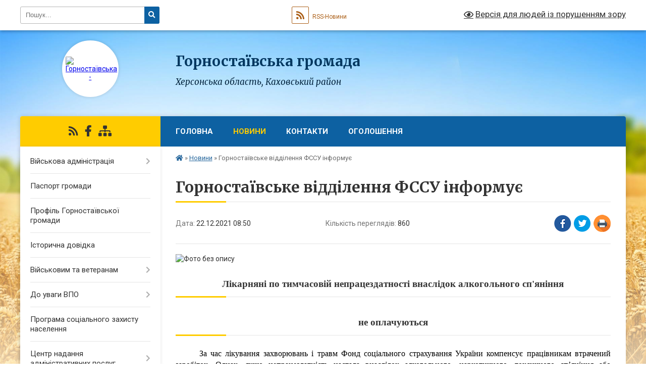

--- FILE ---
content_type: text/html; charset=UTF-8
request_url: https://gornostaivska-gromada.gov.ua/news/1640155887/
body_size: 14005
content:
<!DOCTYPE html>
<html lang="uk">
<head>
	<!--[if IE]><meta http-equiv="X-UA-Compatible" content="IE=edge"><![endif]-->
	<meta charset="utf-8">
	<meta name="viewport" content="width=device-width, initial-scale=1">
	<!--[if IE]><script>
		document.createElement('header');
		document.createElement('nav');
		document.createElement('main');
		document.createElement('section');
		document.createElement('article');
		document.createElement('aside');
		document.createElement('footer');
		document.createElement('figure');
		document.createElement('figcaption');
	</script><![endif]-->
	<title>Горностаївське відділення ФССУ інформує | Горностаївська громада</title>
	<meta name="description" content=". . Лікарняні по тимчасовій непрацездатності внаслідок алкогольного сп&amp;#39;яніння . . не оплачуються. . За час лікування захворювань і травм Фонд соціального страхування України компенсує працівникам втрачений заробіток. Однак, якщо непраце">
	<meta name="keywords" content="Горностаївське, відділення, ФССУ, інформує, |, Горностаївська, громада">

	
		<meta property="og:image" content="https://rada.info/upload/users_files/04400788/5394bed996fd6134c97741556e5b6823.jpg">
	<meta property="og:image:width" content="750">
	<meta property="og:image:height" content="410">
			<meta property="og:title" content="Горностаївське відділення ФССУ інформує">
				<meta property="og:type" content="article">
	<meta property="og:url" content="https://gornostaivska-gromada.gov.ua/news/1640155887/">
		
		<link rel="apple-touch-icon" sizes="57x57" href="https://gromada.org.ua/apple-icon-57x57.png">
	<link rel="apple-touch-icon" sizes="60x60" href="https://gromada.org.ua/apple-icon-60x60.png">
	<link rel="apple-touch-icon" sizes="72x72" href="https://gromada.org.ua/apple-icon-72x72.png">
	<link rel="apple-touch-icon" sizes="76x76" href="https://gromada.org.ua/apple-icon-76x76.png">
	<link rel="apple-touch-icon" sizes="114x114" href="https://gromada.org.ua/apple-icon-114x114.png">
	<link rel="apple-touch-icon" sizes="120x120" href="https://gromada.org.ua/apple-icon-120x120.png">
	<link rel="apple-touch-icon" sizes="144x144" href="https://gromada.org.ua/apple-icon-144x144.png">
	<link rel="apple-touch-icon" sizes="152x152" href="https://gromada.org.ua/apple-icon-152x152.png">
	<link rel="apple-touch-icon" sizes="180x180" href="https://gromada.org.ua/apple-icon-180x180.png">
	<link rel="icon" type="image/png" sizes="192x192"  href="https://gromada.org.ua/android-icon-192x192.png">
	<link rel="icon" type="image/png" sizes="32x32" href="https://gromada.org.ua/favicon-32x32.png">
	<link rel="icon" type="image/png" sizes="96x96" href="https://gromada.org.ua/favicon-96x96.png">
	<link rel="icon" type="image/png" sizes="16x16" href="https://gromada.org.ua/favicon-16x16.png">
	<link rel="manifest" href="https://gromada.org.ua/manifest.json">
	<meta name="msapplication-TileColor" content="#ffffff">
	<meta name="msapplication-TileImage" content="https://gromada.org.ua/ms-icon-144x144.png">
	<meta name="theme-color" content="#ffffff">
	
	
		<meta name="robots" content="">
	
	<link rel="preconnect" href="https://fonts.googleapis.com">
	<link rel="preconnect" href="https://fonts.gstatic.com" crossorigin>
	<link href="https://fonts.googleapis.com/css?family=Merriweather:400i,700|Roboto:400,400i,700,700i&amp;subset=cyrillic-ext" rel="stylesheet">

    <link rel="preload" href="https://cdnjs.cloudflare.com/ajax/libs/font-awesome/5.9.0/css/all.min.css" as="style">
	<link rel="stylesheet" href="https://cdnjs.cloudflare.com/ajax/libs/font-awesome/5.9.0/css/all.min.css" integrity="sha512-q3eWabyZPc1XTCmF+8/LuE1ozpg5xxn7iO89yfSOd5/oKvyqLngoNGsx8jq92Y8eXJ/IRxQbEC+FGSYxtk2oiw==" crossorigin="anonymous" referrerpolicy="no-referrer" />
	
    <link rel="preload" href="//gromada.org.ua/themes/nature/css/styles_vip.css?v=3.31" as="style">
	<link rel="stylesheet" href="//gromada.org.ua/themes/nature/css/styles_vip.css?v=3.31">
	<link rel="stylesheet" href="//gromada.org.ua/themes/nature/css/9915/theme_vip.css?v=1768794755">
	
		<!--[if lt IE 9]>
	<script src="https://oss.maxcdn.com/html5shiv/3.7.2/html5shiv.min.js"></script>
	<script src="https://oss.maxcdn.com/respond/1.4.2/respond.min.js"></script>
	<![endif]-->
	<!--[if gte IE 9]>
	<style type="text/css">
		.gradient { filter: none; }
	</style>
	<![endif]-->

</head>
<body class="">

	<a href="#top_menu" class="skip-link link" aria-label="Перейти до головного меню (Alt+1)" accesskey="1">Перейти до головного меню (Alt+1)</a>
	<a href="#left_menu" class="skip-link link" aria-label="Перейти до бічного меню (Alt+2)" accesskey="2">Перейти до бічного меню (Alt+2)</a>
    <a href="#main_content" class="skip-link link" aria-label="Перейти до головного вмісту (Alt+3)" accesskey="3">Перейти до текстового вмісту (Alt+3)</a>



		<div id="all_screen">

						<section class="search_menu">
				<div class="wrap">
					<div class="row">
						<div class="grid-25 fl">
							<form action="https://gornostaivska-gromada.gov.ua/search/" class="search">
								<input type="text" name="q" value="" placeholder="Пошук..." aria-label="Введіть пошукову фразу" required>
								<button type="submit" name="search" value="y" aria-label="Натисніть для здійснення пошуку"><i class="fa fa-search"></i></button>
							</form>
							<a id="alt_version_eye" href="#" title="Версія для людей із порушенням зору" onclick="return set_special('c522dec4b5900a8e26393fea1b01a8e3d36a1fcb');"><i class="far fa-eye"></i></a>
						</div>
						<div class="grid-75">
							<div class="row">
								<div class="grid-25" style="padding-top: 13px;">
									<div id="google_translate_element"></div>
								</div>
								<div class="grid-25" style="padding-top: 13px;">
									<a href="https://gromada.org.ua/rss/9915/" class="rss" title="RSS-стрічка"><span><i class="fa fa-rss"></i></span> RSS-Новини</a>
								</div>
								<div class="grid-50 alt_version_block">

									<div class="alt_version">
										<a href="#" class="set_special_version" onclick="return set_special('c522dec4b5900a8e26393fea1b01a8e3d36a1fcb');"><i class="far fa-eye"></i> Версія для людей із порушенням зору</a>
									</div>

								</div>
								<div class="clearfix"></div>
							</div>
						</div>
						<div class="clearfix"></div>
					</div>
				</div>
			</section>
			
			<header>
				<div class="wrap">
					<div class="row">

						<div class="grid-25 logo fl">
							<a href="https://gornostaivska-gromada.gov.ua/" id="logo" class="form_2">
								<img src="https://rada.info/upload/users_files/04400788/gerb/1_iCozE_iC_3.png" alt="Горностаївська - ">
							</a>
						</div>
						<div class="grid-75 title fr">
							<div class="slogan_1">Горностаївська громада</div>
							<div class="slogan_2">Херсонська область, Каховський район</div>
						</div>
						<div class="clearfix"></div>

					</div>
				</div>
			</header>

			<div class="wrap">
				<section class="middle_block">

					<div class="row">
						<div class="grid-75 fr">
							<nav class="main_menu" id="top_menu">
								<ul>
																		<li class="">
										<a href="https://gornostaivska-gromada.gov.ua/main/">Головна</a>
																													</li>
																		<li class="active">
										<a href="https://gornostaivska-gromada.gov.ua/news/">Новини</a>
																													</li>
																		<li class="">
										<a href="https://gornostaivska-gromada.gov.ua/feedback/">Контакти</a>
																													</li>
																		<li class="">
										<a href="https://gornostaivska-gromada.gov.ua/more_news/">Оголошення</a>
																													</li>
																										</ul>

								<button class="menu-button" id="open-button" tabindex="-1"><i class="fas fa-bars"></i> Меню сайту</button>

							</nav>
							<div class="clearfix"></div>

														<section class="bread_crumbs">
								<div xmlns:v="http://rdf.data-vocabulary.org/#"><a href="https://gornostaivska-gromada.gov.ua/" title="Головна сторінка"><i class="fas fa-home"></i></a> &raquo; <a href="https://gornostaivska-gromada.gov.ua/news/" aria-current="page">Новини</a>  &raquo; <span>Горностаївське відділення ФССУ інформує</span></div>
							</section>
							
							<main id="main_content">

																											<h1>Горностаївське відділення ФССУ інформує</h1>


<div class="row">
	<div class="grid-30 one_news_date">
		Дата: <span>22.12.2021 08:50</span>
	</div>
	<div class="grid-30 one_news_count">
		Кількість переглядів: <span>860</span>
	</div>
		<div class="grid-30 one_news_socials">
		<button class="social_share" data-type="fb" aria-label="Поширити у Фейсбук"><img src="//gromada.org.ua/themes/nature/img/share/fb.png" alt="Іконака Фейсбук"></button>
		<button class="social_share" data-type="tw" aria-label="Поширити у Твітер"><img src="//gromada.org.ua/themes/nature/img/share/tw.png" alt="Іконка Твітер"></button>
		<button class="print_btn" onclick="window.print();" aria-label="Надрукувати"><img src="//gromada.org.ua/themes/nature/img/share/print.png" alt="Іконка принтеру"></button>
	</div>
		<div class="clearfix"></div>
</div>

<hr>

<p><img alt="Фото без опису"  alt="" src="https://rada.info/upload/users_files/04400788/5394bed996fd6134c97741556e5b6823.jpg" style="width: 750px; height: 410px;" /></p>

<h1 align="center" style="text-align:center"><span style="font-size:24pt"><span style="font-family:&quot;Times New Roman&quot;"><span lang="UK" style="font-size:14.0pt">Лікарняні по тимчасовій непрацездатності внаслідок алкогольного сп&#39;яніння </span></span></span></h1>

<h1 align="center" style="text-align:center"><span style="font-size:24pt"><span style="font-family:&quot;Times New Roman&quot;"><span lang="UK" style="font-size:14.0pt">не оплачуються</span></span></span></h1>

<p style="margin-top:8px; text-align:justify; text-indent:35.45pt"><span style="font-size:12pt"><span style="font-family:&quot;Times New Roman&quot;"><span lang="UK" style="color:black">За час лікування захворювань і травм Фонд соціального страхування України компенсує працівникам втрачений заробіток. Однак, якщо непрацездатність настала внаслідок алкогольного, наркотичного, токсичного сп&rsquo;яніння або пов&rsquo;язаних з ним дій, допомога за таким лікарняним не надається.</span></span></span></p>

<p style="margin-top:8px; text-align:justify; text-indent:35.45pt"><span style="font-size:12pt"><span style="font-family:&quot;Times New Roman&quot;"><span lang="UK" style="color:black">Підставою для відмови в наданні допомоги по тимчасовій непрацездатності є відмітка про виявлене сп&rsquo;яніння &ndash; вона передбачена як в паперовому, так і електронному лікарняному. Її зробить лікуючий лікар після проведення необхідних досліджень (якщо для них будуть підстави) &ndash; за результатами буде визначено наявність в організмі пацієнта алкоголю (наркотичних засобів чи токсичних або отруйних речовин) та ступінь сп&rsquo;яніння.</span></span></span></p>

<p style="margin-top:8px; text-align:justify; text-indent:35.45pt"><span style="font-size:12pt"><span style="font-family:&quot;Times New Roman&quot;"><span lang="UK" style="color:black">Відмітка про сп&rsquo;яніння в е-лікарняному означає не лише факт виявлення алкоголю чи інших речовин в організмі людини, але й свідчить, що лікар встановив причинно-наслідковий зв&rsquo;язок між сп&rsquo;янінням і отриманими травмами (захворюванням). Остаточне рішення про призначення або відмову в призначенні допомоги приймає комісія із соціального страхування підприємства.</span></span></span></p>

<p style="margin-top:8px; text-align:justify; text-indent:35.45pt"><span style="font-size:12pt"><span style="font-family:&quot;Times New Roman&quot;"><span lang="UK" style="color:black">Однак, оскільки електронний лікарняний створюється у перший день непрацездатності, на момент його формування ще можуть бути неготові результати відповідних досліджень. Тоді відмітка про сп&rsquo;яніння часто вказується лише в другому е-лікарняному, а первинний її не містить. </span></span></span></p>

<p style="margin-top:8px; text-align:justify; text-indent:35.45pt"><span style="font-size:12pt"><span style="font-family:&quot;Times New Roman&quot;"><span lang="UK" style="color:black">У такому разі необхідно орієнтуватись на номер страхового випадку &ndash; оплаті не підлягають усі лікарняні, видані в межах одного страхового випадку, навіть якщо відмітка про сп&rsquo;яніння наявна лише в одному з них.</span></span></span></p>

<p style="margin-top:8px; text-align:justify; text-indent:35.45pt"><span style="font-size:12pt"><span style="font-family:&quot;Times New Roman&quot;"><span lang="UK" style="color:black">Номеру страхового випадку відповідають перші цифри загального номеру е-лікарняного до знаку дефісу. Докладніше про номер електронного лікарняного і його складові за </span><span lang="UK" style="color:blue"><a href="http://www.fssu.gov.ua/fse/control/main/uk/publish/article/978473" style="color:blue; text-decoration:underline">посиланням</a></span><span lang="UK" style="color:black">.</span></span></span></p>

<p style="margin-top:8px; text-align:justify; text-indent:35.45pt"><span style="font-size:12pt"><span style="font-family:&quot;Times New Roman&quot;"><span lang="UK" style="color:black">Е-лікарняні стають готовими до сплати на восьмий день після дати свого закриття, тож навіть якщо позначка щодо сп&rsquo;яніння з&rsquo;явиться лише в другому лікарняному, комісія зможе призначити допомогу за первинним листком із врахуванням цієї інформації. Водночас, розробники вже працюють над застосуванням позначки про сп&rsquo;яніння до всіх е-лікарняних у межах одного страхового випадку.</span></span></span></p>

<p style="text-align:justify"><span style="font-size:12pt"><span style="font-family:&quot;Times New Roman&quot;"><span lang="UK" style="color:black">Зверніть увагу, сп&rsquo;яніння є частою причиною травм і набутих захворювань. А серед працівників, які в стані сп&rsquo;яніння приступають до роботи, спостерігається високий рівень смертельного травматизму. Навіть невисокий вміст алкоголю у крові, який не має явних зовнішніх ознак, викликає зменшення швидкості рухових реакцій, знижує працездатність і уважність, прискорює стомлюваність.</span></span></span></p>
<div class="clearfix"></div>

<hr>



<p><a href="https://gornostaivska-gromada.gov.ua/news/" class="btn btn-grey">&laquo; повернутися</a></p>																	
							</main>
						</div>
						<div class="grid-25 fl">

							<div class="project_name">
								<a href="https://gromada.org.ua/rss/9915/" rel="nofollow" target="_blank" title="RSS-стрічка новин сайту"><i class="fas fa-rss"></i></a>
																																<a href="https://www.facebook.com/profile.php?id=100025534940881" rel="nofollow" target="_blank" title="Приєднуйтесь до нас у Facebook"><i class="fab fa-facebook-f"></i></a>																								<a href="https://gornostaivska-gromada.gov.ua/sitemap/" title="Мапа сайту"><i class="fas fa-sitemap"></i></a>
							</div>
							<aside class="left_sidebar">
				
								
																<nav class="sidebar_menu" id="left_menu">
									<ul>
																				<li class=" has-sub">
											<a href="https://gornostaivska-gromada.gov.ua/vijskova-administraciya-10-36-55-06-01-2025/">Військова адміністрація</a>
																						<button onclick="return show_next_level(this);" aria-label="Показати підменю"></button>
																																	<i class="fa fa-chevron-right"></i>
											<ul>
																								<li class="">
													<a href="https://gornostaivska-gromada.gov.ua/struktura-10-37-44-06-01-2025/">Структура</a>
																																						</li>
																								<li class="">
													<a href="https://gornostaivska-gromada.gov.ua/grafik-roboti-10-38-14-06-01-2025/">Графік роботи</a>
																																						</li>
																								<li class="">
													<a href="https://gornostaivska-gromada.gov.ua/kontakti-10-42-18-06-01-2025/">Контакти</a>
																																						</li>
																								<li class="">
													<a href="https://gornostaivska-gromada.gov.ua/grafik-prijomu-10-33-32-08-01-2025/">Графік прийому</a>
																																						</li>
																								<li class=" has-sub">
													<a href="https://gornostaivska-gromada.gov.ua/oficijni-dokumenti-20-27-40-23-02-2025/">Офіційні документи</a>
																										<button onclick="return show_next_level(this);" aria-label="Показати підменю"></button>
																																							<i class="fa fa-chevron-right"></i>
													<ul>
																												<li><a href="https://gornostaivska-gromada.gov.ua/nakazi-10-05-04-28-02-2025/">Накази</a></li>
																												<li><a href="https://gornostaivska-gromada.gov.ua/rozporyadzhennya-10-05-23-28-02-2025/">Розпорядження</a></li>
																																									</ul>
																									</li>
																																			</ul>
																					</li>
																				<li class="">
											<a href="https://gornostaivska-gromada.gov.ua/pasport-gromadi-11-57-11-21-06-2017/">Паспорт громади</a>
																																</li>
																				<li class="">
											<a href="https://gornostaivska-gromada.gov.ua/profil-gornostaivskoi-gromadi-21-15-37-09-06-2025/">Профіль Горностаївської громади</a>
																																</li>
																				<li class="">
											<a href="https://gornostaivska-gromada.gov.ua/istorichna-dovidka-12-00-41-21-06-2017/">Історична довідка</a>
																																</li>
																				<li class=" has-sub">
											<a href="https://gornostaivska-gromada.gov.ua/veteranam-12-03-31-31-10-2024/">Військовим та ветеранам</a>
																						<button onclick="return show_next_level(this);" aria-label="Показати підменю"></button>
																																	<i class="fa fa-chevron-right"></i>
											<ul>
																								<li class="">
													<a href="https://gornostaivska-gromada.gov.ua/kontakti-dlya-veteraniv-vijni-ta-chleniv-rodin-zagiblih-zahisnikiv-ta-zahisnic-hersonska-oblast-12-05-04-31-10-2024/">Контакти для ветеранів війни та членів родин загиблих захисників та захисниць. Херсонська область</a>
																																						</li>
																								<li class="">
													<a href="https://gornostaivska-gromada.gov.ua/dopomoga-vijskovim-ta-chlenam-ih-rodin-10-38-07-01-11-2024/">Допомога військовим та членам їх родин</a>
																																						</li>
																																			</ul>
																					</li>
																				<li class=" has-sub">
											<a href="https://gornostaivska-gromada.gov.ua/do-uvagi-vpo-12-08-05-14-11-2024/">До уваги ВПО</a>
																						<button onclick="return show_next_level(this);" aria-label="Показати підменю"></button>
																																	<i class="fa fa-chevron-right"></i>
											<ul>
																								<li class="">
													<a href="https://gornostaivska-gromada.gov.ua/zarahuvannya-ditini-vpo-do-zakladu-zagalnoi-serednoi-osviti-16-03-07-30-04-2025/">Зарахування дитини ВПО до закладу загальної середньої освіти</a>
																																						</li>
																								<li class="">
													<a href="https://gornostaivska-gromada.gov.ua/zarahuvannya-ditini-vpo-do-zakladu-doshkilnoi-osviti-16-03-43-30-04-2025/">Зарахування дитини ВПО до закладу дошкільної освіти</a>
																																						</li>
																								<li class="">
													<a href="https://gornostaivska-gromada.gov.ua/komisiya-z-rozglyadu-pitan-schodo-nadannya-dopomogi-dlya-virishennya-zhitlovogo-pitannya-okremim-kategoriyam-vpo-scho-prozhivali-na-tot-12-55-04-03-11-2025/">Комісія з розгляду питань щодо надання допомоги для вирішення житлового питання окремим категоріям ВПО, що проживали на ТОТ</a>
																																						</li>
																																			</ul>
																					</li>
																				<li class="">
											<a href="https://gornostaivska-gromada.gov.ua/programa-socialnogo-zahistu-naselennya-22-06-02-31-03-2025/">Програма соціального захисту населення</a>
																																</li>
																				<li class=" has-sub">
											<a href="https://gornostaivska-gromada.gov.ua/centr-nadannya-administrativnih-poslug-14-00-43-09-02-2021/">Центр надання адміністративних послуг</a>
																						<button onclick="return show_next_level(this);" aria-label="Показати підменю"></button>
																																	<i class="fa fa-chevron-right"></i>
											<ul>
																								<li class="">
													<a href="https://gornostaivska-gromada.gov.ua/administrativni-kartki-21-45-20-18-12-2025/">Інформаційні картки</a>
																																						</li>
																																			</ul>
																					</li>
																				<li class=" has-sub">
											<a href="https://gornostaivska-gromada.gov.ua/gumanitarnij-hab-dlya-vpo-u-misti-dnipro-09-20-32-31-10-2024/">Координаційні центри допомоги ВПО з Херсонщини "Вільні разом"</a>
																						<button onclick="return show_next_level(this);" aria-label="Показати підменю"></button>
																																	<i class="fa fa-chevron-right"></i>
											<ul>
																								<li class="">
													<a href="https://gornostaivska-gromada.gov.ua/gumanitarnij-hab-dlya-vpo-u-misti-dnipro-09-36-21-31-10-2024/">Координаційний центр у місті Дніпро</a>
																																						</li>
																								<li class="">
													<a href="https://gornostaivska-gromada.gov.ua/gumanitarnij-hab-dlya-vpo-u-misti-kiiv-09-37-02-31-10-2024/">Координаційний центр у місті Київ</a>
																																						</li>
																								<li class="">
													<a href="https://gornostaivska-gromada.gov.ua/gumanitarnij-hab-dlya-vpo-u-misti-krivij-rig-09-37-36-31-10-2024/">Координаційний центр у місті Кривий Ріг</a>
																																						</li>
																								<li class="">
													<a href="https://gornostaivska-gromada.gov.ua/gumanitarnij-hab-dlya-vpo-u-misti-kropivnickij-09-37-54-31-10-2024/">Координаційний центр у місті Кропивницький</a>
																																						</li>
																								<li class="">
													<a href="https://gornostaivska-gromada.gov.ua/gumanitarnij-hab-dlya-vpo-u-misti-mikolaiv-09-38-08-31-10-2024/">Координаційний центр у місті Миколаїв</a>
																																						</li>
																								<li class="">
													<a href="https://gornostaivska-gromada.gov.ua/gumanitarnij-hab-dlya-vpo-u-misti-ivano-frankivsk-11-23-18-21-11-2024/">Координаційний центр у місті Івано - Франківськ</a>
																																						</li>
																								<li class="">
													<a href="https://gornostaivska-gromada.gov.ua/gumanitarnij-hab-dlya-vpo-u-misti-odesa-09-51-53-27-01-2025/">Координаційний центр у місті Одеса</a>
																																						</li>
																								<li class="">
													<a href="https://gornostaivska-gromada.gov.ua/koordinacijnij-centr-u-misti-vinnicya-20-52-08-08-12-2025/">Координаційний центр у місті Вінниця</a>
																																						</li>
																								<li class="">
													<a href="https://gornostaivska-gromada.gov.ua/koordinacijnij-centr-u-misti-hmelnickij-21-05-11-08-12-2025/">Координаційний центр у місті Хмельницький</a>
																																						</li>
																								<li class="">
													<a href="https://gornostaivska-gromada.gov.ua/koordinacijnij-centr-u-misti-lviv-21-09-24-08-12-2025/">Координаційний центр у місті Львів</a>
																																						</li>
																								<li class="">
													<a href="https://gornostaivska-gromada.gov.ua/koordinacijnij-centr-u-misti-cherkasi-21-13-06-08-12-2025/">Координаційний центр у місті Черкаси</a>
																																						</li>
																								<li class="">
													<a href="https://gornostaivska-gromada.gov.ua/koordinacijnij-centr-u-misti-zhitomir-21-59-07-11-01-2026/">Координаційний центр у місті Житомир</a>
																																						</li>
																								<li class="">
													<a href="https://gornostaivska-gromada.gov.ua/koordinacijnij-centr-u-misti-chernivci-21-59-45-11-01-2026/">Координаційний центр у місті Чернівці</a>
																																						</li>
																																			</ul>
																					</li>
																				<li class="">
											<a href="https://gornostaivska-gromada.gov.ua/cifrova-transformaciya-11-39-57-29-07-2025/">Цифрова трансформація</a>
																																</li>
																				<li class="">
											<a href="https://gornostaivska-gromada.gov.ua/kibezbezpeka-21-09-00-13-11-2025/">Кібезбезпека</a>
																																</li>
																				<li class=" has-sub">
											<a href="https://gornostaivska-gromada.gov.ua/zvernennya-gromadyan-1603700181/">Звернення громадян</a>
																						<button onclick="return show_next_level(this);" aria-label="Показати підменю"></button>
																																	<i class="fa fa-chevron-right"></i>
											<ul>
																								<li class="">
													<a href="https://gornostaivska-gromada.gov.ua/normativno-pravova-baza-20-46-58-05-12-2024/">Нормативно - правова база</a>
																																						</li>
																								<li class="">
													<a href="https://gornostaivska-gromada.gov.ua/kudi-podavati-zvernennya-20-47-21-05-12-2024/">Куди подавати звернення</a>
																																						</li>
																								<li class="">
													<a href="https://gornostaivska-gromada.gov.ua/forma-zvernennya-20-47-47-05-12-2024/">Форма звернення</a>
																																						</li>
																								<li class="">
													<a href="https://gornostaivska-gromada.gov.ua/dovidki-pro-robotu-zi-zvernennyami-20-48-31-05-12-2024/">Довідки про роботу зі зверненнями</a>
																																						</li>
																								<li class="">
													<a href="https://gornostaivska-gromada.gov.ua/garyachi-linii-20-53-34-05-12-2024/">Гарячі лінії</a>
																																						</li>
																								<li class="">
													<a href="https://gornostaivska-gromada.gov.ua/oblasnij-kontakt-centr-22-23-13-18-08-2025/">Обласний контакт центр</a>
																																						</li>
																																			</ul>
																					</li>
																				<li class=" has-sub">
											<a href="https://gornostaivska-gromada.gov.ua/bjudzhet-20-41-09-11-02-2025/">Бюджет територіальної громади</a>
																						<button onclick="return show_next_level(this);" aria-label="Показати підменю"></button>
																																	<i class="fa fa-chevron-right"></i>
											<ul>
																								<li class=" has-sub">
													<a href="https://gornostaivska-gromada.gov.ua/2025-20-44-09-11-02-2025/">2025</a>
																										<button onclick="return show_next_level(this);" aria-label="Показати підменю"></button>
																																							<i class="fa fa-chevron-right"></i>
													<ul>
																												<li><a href="https://gornostaivska-gromada.gov.ua/bjudzhet-na-2025-rik-20-45-16-11-02-2025/">Бюджет на 2025 рік</a></li>
																												<li><a href="https://gornostaivska-gromada.gov.ua/pasporti-bjudzhetnih-program-20-45-52-11-02-2025/">Паспорти бюджетних програм</a></li>
																												<li><a href="https://gornostaivska-gromada.gov.ua/zviti-z-vikonannya-bjudzhetu-2025-18-28-07-09-04-2025/">Звіти з виконання бюджету 2025</a></li>
																																									</ul>
																									</li>
																								<li class="">
													<a href="https://gornostaivska-gromada.gov.ua/zvit-z-vikonannya-bjudzhetu-2024-20-07-37-23-02-2025/">Звіт з виконання бюджету 2024</a>
																																						</li>
																								<li class=" has-sub">
													<a href="https://gornostaivska-gromada.gov.ua/2026-21-13-54-06-01-2026/">2026</a>
																										<button onclick="return show_next_level(this);" aria-label="Показати підменю"></button>
																																							<i class="fa fa-chevron-right"></i>
													<ul>
																												<li><a href="https://gornostaivska-gromada.gov.ua/bjudzhet-na-2026-21-14-28-06-01-2026/">Бюджет на 2026</a></li>
																												<li><a href="https://gornostaivska-gromada.gov.ua/pasporti-bjudzhetnih-program-2026-10-41-54-14-01-2026/">Паспорти бюджетних програм 2026</a></li>
																																									</ul>
																									</li>
																																			</ul>
																					</li>
																				<li class="">
											<a href="https://gornostaivska-gromada.gov.ua/mizhnarodnij-reestr-zbitkiv-12-24-34-13-10-2025/">Міжнародний Реєстр збитків</a>
																																</li>
																				<li class="">
											<a href="https://gornostaivska-gromada.gov.ua/bezbarernist-10-43-17-09-08-2025/">Безбар'єрність</a>
																																</li>
																				<li class="">
											<a href="https://gornostaivska-gromada.gov.ua/genderna-rivnist-10-47-29-30-04-2025/">Гендерна рівність</a>
																																</li>
																				<li class="">
											<a href="https://gornostaivska-gromada.gov.ua/reglament-15-25-47-15-12-2020/">Регламент</a>
																																</li>
																				<li class=" has-sub">
											<a href="https://gornostaivska-gromada.gov.ua/selischnij-golova-10-50-22-27-06-2017/">Селищний голова</a>
																						<button onclick="return show_next_level(this);" aria-label="Показати підменю"></button>
																																	<i class="fa fa-chevron-right"></i>
											<ul>
																								<li class="">
													<a href="https://gornostaivska-gromada.gov.ua/grafiki-osobistogo-ta-viiznogo-prijomiv-posadovimi-osobami-11-33-01-05-07-2017/">Графіки особистого та виїзного прийомів селищним головою та старостами сіл</a>
																																						</li>
																																			</ul>
																					</li>
																				<li class="">
											<a href="https://gornostaivska-gromada.gov.ua/pracivniki-gromadi-11-59-36-21-06-2017/">Керівництво громади, старости, керівники структурних підрозділів</a>
																																</li>
																				<li class=" has-sub">
											<a href="https://gornostaivska-gromada.gov.ua/regulyatorna-diyalnist-1544449692/">Регуляторна політика</a>
																						<button onclick="return show_next_level(this);" aria-label="Показати підменю"></button>
																																	<i class="fa fa-chevron-right"></i>
											<ul>
																								<li class="">
													<a href="https://gornostaivska-gromada.gov.ua/reestr-dijuchih-regulyatornih-aktiv-1559719814/">Реєстр діючих регуляторних актів</a>
																																						</li>
																								<li class="">
													<a href="https://gornostaivska-gromada.gov.ua/planuvannya-regulyatornoi-politiki-1558080635/">Планування регуляторної діяльності</a>
																																						</li>
																								<li class="">
													<a href="https://gornostaivska-gromada.gov.ua/vidstezhennya-rezultativnosti-1558080747/">Відстеження результативності</a>
																																						</li>
																								<li class="">
													<a href="https://gornostaivska-gromada.gov.ua/vidomosti-pro-zdijsnennya-regulyatornoi-diyalnosti-1558080788/">Відомості про здійснення регуляторної діяльності</a>
																																						</li>
																								<li class="">
													<a href="https://gornostaivska-gromada.gov.ua/proekti-regulyatornih-aktiv-11-50-15-25-11-2021/">Проекти регуляторних актів</a>
																																						</li>
																								<li class="">
													<a href="https://gornostaivska-gromada.gov.ua/informaciya-pro-vidpovidalnu-osobu-za-realizaciju-v-gromadi-derzhavnoi-regulyatornoi-politiki-14-01-28-25-11-2021/">Інформація про відповідальну особу за реалізацію в громаді державної регуляторної політики</a>
																																						</li>
																								<li class="">
													<a href="https://gornostaivska-gromada.gov.ua/povidomlennya-pro-opriljudnennya-proektiv-regulyatornih-aktiv-14-03-44-25-11-2021/">Повідомлення про оприлюднення проектів регуляторних актів</a>
																																						</li>
																								<li class="">
													<a href="https://gornostaivska-gromada.gov.ua/analiz-regulyatornogo-vplivu-proektiv-regulyatornih-aktiv-14-05-52-25-11-2021/">Аналіз регуляторного впливу проектів регуляторних актів</a>
																																						</li>
																								<li class="">
													<a href="https://gornostaivska-gromada.gov.ua/pasporta-ocinki-regulyatornih-aktiv-10-40-33-22-09-2021/">Паспорта оцінки регуляторних актів</a>
																																						</li>
																																			</ul>
																					</li>
																				<li class=" has-sub">
											<a href="https://gornostaivska-gromada.gov.ua/go-spilka-pidpriemciv-gornostaivskoi-otg-1551872981/">ГО «Спілка підприємців Горностаївської ОТГ»</a>
																						<button onclick="return show_next_level(this);" aria-label="Показати підменю"></button>
																																	<i class="fa fa-chevron-right"></i>
											<ul>
																								<li class="">
													<a href="https://gornostaivska-gromada.gov.ua/istoriya-stvorennya-meta-ta-zavdannya-zasnovniki-gromadskoi-organizacii-1551873243/">Історія створення, мета та завдання, засновники громадської організації</a>
																																						</li>
																								<li class="">
													<a href="https://gornostaivska-gromada.gov.ua/vidbulisya-chergovi-zbori-go-spilka-pidpriemciv-gornostaivskoi-ob’ednanoi-teritorialnoi-gromadi-1551873404/">Відбулися чергові збори ГО «Спілка підприємців Горностаївської об’єднаної територіальної громади»</a>
																																						</li>
																																			</ul>
																					</li>
																				<li class="">
											<a href="https://gornostaivska-gromada.gov.ua/dostup-do-publichnoi-informacii-1602758244/">Доступ до публічної інформації</a>
																																</li>
																				<li class="">
											<a href="https://gornostaivska-gromada.gov.ua/nabori-danih-1602758400/">Набори даних</a>
																																</li>
																				<li class=" has-sub">
											<a href="https://gornostaivska-gromada.gov.ua/vakansii-13-39-45-23-04-2021/">Вакансії</a>
																						<button onclick="return show_next_level(this);" aria-label="Показати підменю"></button>
																																	<i class="fa fa-chevron-right"></i>
											<ul>
																								<li class="">
													<a href="https://gornostaivska-gromada.gov.ua/komunalnij-zaklad-gornostaivska-mistecka-shkola-13-40-28-23-04-2021/">Комунальний заклад "Горностаївська мистецька школа"</a>
																																						</li>
																								<li class="">
													<a href="https://gornostaivska-gromada.gov.ua/centr-kulturi-ta-dozvillya-gornostaivskoi-selischnoi-radi-13-41-20-23-04-2021/">Центр культури та дозвілля Горностаївської селищної ради</a>
																																						</li>
																								<li class="">
													<a href="https://gornostaivska-gromada.gov.ua/gornostaivska-selischna-rada-hersonskoi-oblasti-11-24-35-10-06-2021/">Горностаївська селищна рада Херсонської області</a>
																																						</li>
																								<li class="">
													<a href="https://gornostaivska-gromada.gov.ua/zakladi-zagalnoi-serednoi-osviti-11-29-57-04-06-2021/">Заклади загальної середньої освіти</a>
																																						</li>
																								<li class="">
													<a href="https://gornostaivska-gromada.gov.ua/komunalne-nekomercijne-pidpriemstvo-gornostaivskij-centr-pervinnoi-medikosanitarnoi-dopomogi-11-16-16-18-02-2022/">Комунальне некомерційне підприємство "Горностаївський центр первинної медикосанітарної допомоги"</a>
																																						</li>
																																			</ul>
																					</li>
																				<li class="">
											<a href="https://gornostaivska-gromada.gov.ua/obgruntuvannya-tehnichnih-ta-yakisnih-harakteristik-predmeta-zakupivli-jogo-ochikuvanoi-vartosti-taabo-rozmiru-bjudzhetnogo-priznachennya-15-57-34-19-/">Обґрунтування технічних та якісних характеристик предмета закупівлі, його очікуваної вартості та/або розміру бюджетного призначення</a>
																																</li>
																													</ul>
								</nav>

																
																	<div class="petition_block">
	
	<div class="petition_title">Особистий кабінет користувача</div>

		<div class="alert alert-warning">
		Ви не авторизовані. Для того, щоб мати змогу створювати або підтримувати петиції<br>
		<a href="#auth_petition" class="open-popup add_petition btn btn-yellow btn-small btn-block" style="margin-top: 10px;"><i class="fa fa-user"></i> авторизуйтесь</a>
	</div>
		
			<div class="petition_title">Система петицій</div>
		
					<div class="none_petition">Немає петицій, за які можна голосувати</div>
						
		
	
</div>
								
								
																	<div class="appeals_block">

	
				
				<div class="alert alert-info">
			<a href="#auth_person" class="alert-link open-popup"><i class="fas fa-unlock-alt"></i> Кабінет посадової особи</a>
		</div>
			
	
</div>								
								
																<div id="banner_block">

									<p style="text-align:center">&nbsp;</p>

<p style="text-align:center"><img alt="ПРЕЗИДЕНТ УКРАЇНИ" src="https://gromada.info/upload/images/banner_prezident_262.png" style="height:63px; margin-bottom:2px; width:262px" /></p>

<p style="text-align: center;"><a rel="nofollow" href="https://www.rada.gov.ua/" target="_blank"><img alt="Верховна Рада України" src="https://rada.info/upload/users_files/04400788/40d94a6bf962a9a3279301257caf866d.png" style="width: 250px; height: 123px;" /></a><br />
&nbsp;</p>

<p style="text-align: center;"><a rel="nofollow" href="https://www.kmu.gov.ua/" target="_blank"><img alt="Кабінет Міністрів України" src="https://rada.info/upload/users_files/04400788/de18e312abe0df13ae26fe169fa52908.jpg" style="width: 250px; height: 110px;" /></a></p>

<p style="text-align: center;">&nbsp;</p>

<p style="text-align: center;"><a rel="nofollow" href="https://khoda.gov.ua/" target="_blank"><img alt="Херсонська обласна державна адміністрація" src="https://rada.info/upload/users_files/04400788/9c895b6ae083eae22ccc814108e18209.png" style="width: 250px; height: 125px;" /></a></p>

<p style="text-align: center;">&nbsp;</p>

<p style="text-align: center;"><a rel="nofollow" href="https://www.auc.org.ua/"><img alt="Асоціація міст України" src="https://rada.info/upload/users_files/04400788/33d25c7652780620c28a72b89ddd43f2.jpg" style="width: 250px; height: 144px;" /></a></p>

<p style="text-align: center;">&nbsp;</p>

<p style="text-align: center;"><a rel="nofollow" href="https://diia.gov.ua/" target="_blank"><img alt="Державні послуги онлайн" src="https://rada.info/upload/users_files/04400788/da2b247ec9a65abe008ec518bb2b5867.jpg" style="width: 250px; height: 141px;" /></a></p>

<p style="text-align: center;">&nbsp;</p>

<p style="text-align: center;"><a rel="nofollow" href="http://cnap.gornostaivska-gromada.toolkit.in.ua/" target="_blank"><img alt="ЦНАП Горностаївської громади" src="https://rada.info/upload/users_files/04400788/2e80edc8025bd30cbbc5c4dedc9e3bbc.png" style="width: 250px; height: 104px;" /></a></p>

<p style="text-align: center;">&nbsp;</p>

<p style="text-align:center"><a rel="nofollow" href="https://legalaid.gov.ua/" target="_blank"><img alt="Координаційний центр з надання правової допомоги" src="https://rada.info/upload/users_files/04400788/2e84ef0ba3ea20834062bc1dbf2b4155.jpg" style="height:180px; width:139px" /></a></p>

<p style="text-align: center;"><a rel="nofollow" href="https://www.facebook.com/profile.php?id=100025534940881" target="_blank"><img alt="Сторінка Горностаївської громади у соціальній мережі Facebook" src="https://rada.info/upload/users_files/04400788/966b4507bd25d24385848735948742f1.png" style="width: 250px; height: 61px;" /></a></p>

<p style="text-align: center;"><a rel="nofollow" href="https://aplus.mod.gov.ua/"><img alt="Фото без опису" src="https://rada.info/upload/users_files/04400788/bcbcb374069090a49d8b91352be2832a.png" style="width: 250px; height: 131px;" /></a></p>

<p style="text-align:center"><a rel="nofollow" href="https://bf.diia.gov.ua/"><img alt="Фото без опису"  src="https://rada.info/upload/users_files/04400788/73a2020d7bd750c8f21db19f342623db.png" style="width: 250px; height: 131px;" /></a></p>

<p>&nbsp;</p>
									<div class="clearfix"></div>

									<div id="SinoptikInformer" style="width:264px;" class="SinoptikInformer type1"><div class="siHeader"><div class="siLh"><div class="siMh"><a onmousedown="siClickCount();" class="siLogo" rel="nofollow" href="https://ua.sinoptik.ua/" target="_blank" title="Погода"> </a>Погода <span id="siHeader"></span></div></div></div><div class="siBody"><table><tbody><tr><td class="siCityV" style="width:100%;"><a onmousedown="siClickCount();" rel="nofollow" href="https://ua.sinoptik.ua/погода-горностаївка" title="Погода у Горностаївці" target="_blank"><div class="siCityName"><span>Горностаївка</span></a></div></tr><tr><td style="width:100%;"><div class="siCityV2"><a onmousedown="siClickCount();" rel="nofollow" href="https://ua.sinoptik.ua/погода-горностаївка" title="Погода у Горностаївці" target="_blank"><div id="siCont0" class="siBodyContent"><div class="siLeft"><div class="siTerm"></div><div class="siT" id="siT0"></div><div id="weatherIco0"></div></div><div class="siInf"><p>вологість: <span id="vl0"></span></p><p>тиск: <span id="dav0"></span></p><p>вітер: <span id="wind0"></span></p></div></div></a></div></td></tr></tbody></table><div class="siLinks">Погода на 10 днів від <a rel="nofollow" href="https://ua.sinoptik.ua/погода-горностаївка/10-днів" title="Погода на 10 днів" target="_blank" onmousedown="siClickCount();">sinoptik.ua</a></div></div><div class="siFooter"><div class="siLf"><div class="siMf"></div></div></div></div><script type="text/javascript" charset="UTF-8" src="//sinoptik.ua/informers_js.php?title=4&wind=3&cities=303005778&lang=ua"></script>
									<div class="clearfix"></div>

								</div>
								
							</aside>
						</div>
						<div class="clearfix"></div>
					</div>

					
				</section>

			</div>

			<section class="footer_block">
				<div class="mountains">
				<div class="wrap">
					<div class="other_projects">
						<a href="https://gromada.org.ua/" target="_blank" rel="nofollow"><img src="https://rada.info/upload/footer_banner/b_gromada_new.png" alt="Веб-сайти для громад України - GROMADA.ORG.UA"></a>
						<a href="https://rda.org.ua/" target="_blank" rel="nofollow"><img src="https://rada.info/upload/footer_banner/b_rda_new.png" alt="Веб-сайти для районних державних адміністрацій України - RDA.ORG.UA"></a>
						<a href="https://rayrada.org.ua/" target="_blank" rel="nofollow"><img src="https://rada.info/upload/footer_banner/b_rayrada_new.png" alt="Веб-сайти для районних рад України - RAYRADA.ORG.UA"></a>
						<a href="https://osv.org.ua/" target="_blank" rel="nofollow"><img src="https://rada.info/upload/footer_banner/b_osvita_new.png?v=1" alt="Веб-сайти для відділів освіти та освітніх закладів - OSV.ORG.UA"></a>
						<a href="https://gromada.online/" target="_blank" rel="nofollow"><img src="https://rada.info/upload/footer_banner/b_other_new.png" alt="Розробка офіційних сайтів державним організаціям"></a>
					</div>
					<div class="under_footer">
						Горностаївська громада - 2017-2026 &copy; Весь контент доступний за ліцензією <a href="https://creativecommons.org/licenses/by/4.0/deed.uk" target="_blank" rel="nofollow">Creative Commons Attribution 4.0 International License</a>, якщо не зазначено інше.
					</div>
				</div>
				</div>
			</section>

			<footer>
				<div class="wrap">
					<div class="row">
						<div class="grid-25 socials">
							<a href="https://gromada.org.ua/rss/9915/" rel="nofollow" target="_blank" title="RSS-стрічка"><i class="fas fa-rss"></i></a>
														<i class="fab fa-twitter"></i>							<i class="fab fa-instagram"></i>							<a href="https://www.facebook.com/profile.php?id=100025534940881" rel="nofollow" target="_blank" title="Ми у Фейсбук"><i class="fab fa-facebook-f"></i></a>							<i class="fab fa-youtube"></i>							<i class="fab fa-telegram"></i>						</div>
						<div class="grid-25 admin_auth_block">
														<a href="#auth_block" class="open-popup"><i class="fa fa-lock"></i> Вхід для <u>адміністратора</u></a>
													</div>
						<div class="grid-25">
							<div class="school_ban">
								<div class="row">
									<div class="grid-50" style="text-align: right;"><a href="https://gromada.org.ua/" target="_blank" rel="nofollow"><img src="//gromada.org.ua/gromada_orgua_88x31.png" alt="Gromada.org.ua - веб сайти діючих громад України"></a></div>
									<div class="grid-50 last"><a href="#get_gromada_ban" class="open-popup get_gromada_ban">Показати код для<br><u>вставки на сайт</u></a></div>
									<div class="clearfix"></div>
								</div>
							</div>
						</div>
						<div class="grid-25 developers">
							Розробка порталу: <br>
							<a href="https://vlada.ua/propozytsiyi/propozitsiya-gromadam/" target="_blank">&laquo;Vlada.ua&raquo;&trade;</a>
						</div>
						<div class="clearfix"></div>
					</div>
				</div>
			</footer>

		</div>




<script type="text/javascript" src="//gromada.org.ua/themes/nature/js/jquery-3.6.0.min.js"></script>
<script type="text/javascript" src="//gromada.org.ua/themes/nature/js/jquery-migrate-3.3.2.min.js"></script>
<script type="text/javascript" src="//gromada.org.ua/themes/nature/js/icheck.min.js"></script>
<script type="text/javascript" src="//gromada.org.ua/themes/nature/js/superfish.min.js?v=2"></script>



<script type="text/javascript" src="//gromada.org.ua/themes/nature/js/functions_unpack.js?v=2.34"></script>
<script type="text/javascript" src="//gromada.org.ua/themes/nature/js/hoverIntent.js"></script>
<script type="text/javascript" src="//gromada.org.ua/themes/nature/js/jquery.magnific-popup.min.js"></script>
<script type="text/javascript" src="//gromada.org.ua/themes/nature/js/jquery.mask.min.js"></script>


	

<script type="text/javascript" src="//translate.google.com/translate_a/element.js?cb=googleTranslateElementInit"></script>
<script type="text/javascript">
	function googleTranslateElementInit() {
		new google.translate.TranslateElement({
			pageLanguage: 'uk',
			includedLanguages: 'de,en,es,fr,pl,ro,bg,hu,da,lt',
			layout: google.translate.TranslateElement.InlineLayout.SIMPLE,
			gaTrack: true,
			gaId: 'UA-71656986-1'
		}, 'google_translate_element');
	}
</script>

<script>
  (function(i,s,o,g,r,a,m){i["GoogleAnalyticsObject"]=r;i[r]=i[r]||function(){
  (i[r].q=i[r].q||[]).push(arguments)},i[r].l=1*new Date();a=s.createElement(o),
  m=s.getElementsByTagName(o)[0];a.async=1;a.src=g;m.parentNode.insertBefore(a,m)
  })(window,document,"script","//www.google-analytics.com/analytics.js","ga");

  ga("create", "UA-71656986-1", "auto");
  ga("send", "pageview");

</script>

<script async
src="https://www.googletagmanager.com/gtag/js?id=UA-71656986-2"></script>
<script>
   window.dataLayer = window.dataLayer || [];
   function gtag(){dataLayer.push(arguments);}
   gtag("js", new Date());

   gtag("config", "UA-71656986-2");
</script>





<div style="display: none;">
								<div id="get_gromada_ban" class="dialog-popup s">
    <h4>Код для вставки на сайт</h4>
    <div class="form-group">
        <img src="//gromada.org.ua/gromada_orgua_88x31.png">
    </div>
    <div class="form-group">
        <textarea id="informer_area" class="form-control"><a href="https://gromada.org.ua/" target="_blank"><img src="https://gromada.org.ua/gromada_orgua_88x31.png" alt="Gromada.org.ua - веб сайти діючих громад України" /></a></textarea>
    </div>
</div>			<div id="auth_block" class="dialog-popup s">

    <h4>Вхід для адміністратора</h4>
    <form action="//gromada.org.ua/n/actions/" method="post">

		
        
        <div class="form-group">
            <label class="control-label" for="login">Логін: <span>*</span></label>
            <input type="text" class="form-control" name="login" id="login" value="" required>
        </div>
        <div class="form-group">
            <label class="control-label" for="password">Пароль: <span>*</span></label>
            <input type="password" class="form-control" name="password" id="password" value="" required>
        </div>
        <div class="form-group">
            <input type="hidden" name="object_id" value="9915">
			<input type="hidden" name="back_url" value="https://gornostaivska-gromada.gov.ua/news/1640155887/">
            <button type="submit" class="btn btn-yellow" name="pAction" value="login_as_admin_temp">Авторизуватись</button>
        </div>
		

    </form>

</div>


			
						
								<div id="email_voting" class="dialog-popup m">

    <h4>Онлайн-опитування: </h4>

    <form action="//gromada.org.ua/n/actions/" method="post" enctype="multipart/form-data">

        <div class="alert alert-warning">
            <strong>Увага!</strong> З метою уникнення фальсифікацій Ви маєте підтвердити свій голос через E-Mail
        </div>

		
        <div class="form-group">
            <label class="control-label" for="voting_email">E-Mail: <span>*</span></label>
            <input type="email" class="form-control" name="email" id="voting_email" value="" required>
        </div>

        <div class="form-group">
            <input type="hidden" name="answer_id" id="voting_anser_id" value="">
			<input type="hidden" name="back_url" value="https://gornostaivska-gromada.gov.ua/news/1640155887/">
			
            <input type="hidden" name="voting_id" value="">
            <button type="submit" name="pAction" value="get_voting" class="btn btn-yellow">Підтвердити голос</button>  <a href="#" class="btn btn-grey close-popup">Скасувати</a>
        </div>

    </form>

</div>


		<div id="result_voting" class="dialog-popup m">

    <h4>Результати опитування</h4>

    <h3 id="voting_title"></h3>

    <canvas id="voting_diagram"></canvas>
    <div id="voting_results"></div>

    <div class="form-group">
        <a href="#voting" class="open-popup btn btn-yellow"><i class="far fa-list-alt"></i> Всі опитування</a>
    </div>

</div>		
												<div id="voting_confirmed" class="dialog-popup s">

    <h4>Дякуємо!</h4>

    <div class="alert alert-success">Ваш голос було зараховано</div>

</div>


		
				<div id="add_appeal" class="dialog-popup m">

    <h4>Форма подання електронного звернення</h4>

	
    
    <form action="//gromada.org.ua/n/actions/" method="post" enctype="multipart/form-data">

        <div class="alert alert-info">
            <div class="row">
                <div class="grid-30">
                    <img src="" id="add_appeal_photo">
                </div>
                <div class="grid-70">
                    <div id="add_appeal_title"></div>
                    <div id="add_appeal_posada"></div>
                    <div id="add_appeal_details"></div>
                </div>
                <div class="clearfix"></div>
            </div>
        </div>

        <div class="row">
            <div class="grid-100">
                <div class="form-group">
                    <label for="add_appeal_name" class="control-label">Ваше прізвище, ім'я та по батькові: <span>*</span></label>
                    <input type="text" class="form-control" id="add_appeal_name" name="name" value="" required>
                </div>
            </div>
            <div class="grid-50">
                <div class="form-group">
                    <label for="add_appeal_email" class="control-label">Email: <span>*</span></label>
                    <input type="email" class="form-control" id="add_appeal_email" name="email" value="" required>
                </div>
            </div>
            <div class="grid-50">
                <div class="form-group">
                    <label for="add_appeal_phone" class="control-label">Контактний телефон:</label>
                    <input type="tel" class="form-control" id="add_appeal_phone" name="phone" value="">
                </div>
            </div>
            <div class="grid-100">
                <div class="form-group">
                    <label for="add_appeal_adress" class="control-label">Адреса проживання: <span>*</span></label>
                    <textarea class="form-control" id="add_appeal_adress" name="adress" required></textarea>
                </div>
            </div>
            <div class="clearfix"></div>
        </div>

        <hr>

        <div class="row">
            <div class="grid-100">
                <div class="form-group">
                    <label for="add_appeal_text" class="control-label">Текст звернення: <span>*</span></label>
                    <textarea rows="7" class="form-control" id="add_appeal_text" name="text" required></textarea>
                </div>
            </div>
            <div class="grid-100">
                <div class="form-group">
                    <label>
                        <input type="checkbox" name="public" value="y">
                        Публічне звернення (відображатиметься на сайті)
                    </label>
                </div>
            </div>
            <div class="grid-100">
                <div class="form-group">
                    <label>
                        <input type="checkbox" name="confirmed" value="y" required>
                        надаю згоду на обробку персональних даних
                    </label>
                </div>
            </div>
            <div class="clearfix"></div>
        </div>

        <div class="form-group">
            <input type="hidden" name="deputat_id" id="add_appeal_id" value="">
			<input type="hidden" name="back_url" value="https://gornostaivska-gromada.gov.ua/news/1640155887/">
			
            <button type="submit" name="pAction" value="add_appeal_from_vip" class="btn btn-yellow">Подати звернення</button>
        </div>

    </form>

</div>


		
										<div id="auth_person" class="dialog-popup s">

    <h4>Авторизація в системі електронних звернень</h4>
    <form action="//gromada.org.ua/n/actions/" method="post">
		
		
        
        <div class="form-group">
            <label class="control-label" for="person_login">Email посадової особи: <span>*</span></label>
            <input type="email" class="form-control" name="person_login" id="person_login" value="" autocomplete="off" required>
        </div>
        <div class="form-group">
            <label class="control-label" for="person_password">Пароль: <span>*</span> <small>(надає адміністратор сайту)</small></label>
            <input type="password" class="form-control" name="person_password" id="person_password" value="" autocomplete="off" required>
        </div>
        <div class="form-group">
            <input type="hidden" name="object_id" value="9915">
			<input type="hidden" name="back_url" value="https://gornostaivska-gromada.gov.ua/news/1640155887/">
            <button type="submit" class="btn btn-yellow" name="pAction" value="login_as_person">Авторизуватись</button>
        </div>
		

    </form>

</div>


					
							<div id="auth_petition" class="dialog-popup s">

    <h4>Авторизація в системі електронних петицій</h4>
    <form action="//gromada.org.ua/n/actions/" method="post">

		
        
        <div class="form-group">
            <label class="control-label" for="petition_login">Email: <span>*</span></label>
            <input type="email" class="form-control" name="petition_login" id="petition_login" value="" autocomplete="off" required>
        </div>
        <div class="form-group">
            <label class="control-label" for="petition_password">Пароль: <span>*</span></label>
            <input type="password" class="form-control" name="petition_password" id="petition_password" value="" autocomplete="off" required>
        </div>
        <div class="form-group">
            <input type="hidden" name="gromada_id" value="9915">
			<input type="hidden" name="back_url" value="https://gornostaivska-gromada.gov.ua/news/1640155887/">
			
            <input type="hidden" name="petition_id" value="">
            <button type="submit" class="btn btn-yellow" name="pAction" value="login_as_petition">Авторизуватись</button>
        </div>
					<div class="form-group" style="text-align: center;">
				Забулись пароль? <a class="open-popup" href="#forgot_password">Система відновлення пароля</a>
			</div>
			<div class="form-group" style="text-align: center;">
				Ще не зареєстровані? <a class="open-popup" href="#reg_petition">Реєстрація</a>
			</div>
		
    </form>

</div>


							<div id="reg_petition" class="dialog-popup">

    <h4>Реєстрація в системі електронних петицій</h4>
	
	<div class="alert alert-danger">
		<p>Зареєструватись можна буде лише після того, як громада підключить на сайт систему електронної ідентифікації. Наразі очікуємо підключення до ID.gov.ua. Вибачте за тимчасові незручності</p>
	</div>
	
    	
	<p>Вже зареєстровані? <a class="open-popup" href="#auth_petition">Увійти</a></p>

</div>


				<div id="forgot_password" class="dialog-popup s">

    <h4>Відновлення забутого пароля</h4>
    <form action="//gromada.org.ua/n/actions/" method="post">

		
        
        <div class="form-group">
            <input type="email" class="form-control" name="forgot_email" value="" placeholder="Email зареєстрованого користувача" required>
        </div>	
		
        <div class="form-group">
			<img id="forgot_img_captcha" src="//gromada.org.ua/upload/pre_captcha.png">
		</div>
		
        <div class="form-group">
            <label class="control-label" for="forgot_captcha">Результат арифм. дії: <span>*</span></label>
            <input type="text" class="form-control" name="forgot_captcha" id="forgot_captcha" value="" style="max-width: 120px; margin: 0 auto;" required>
        </div>
        <div class="form-group">
            <input type="hidden" name="gromada_id" value="9915">
			<input type="hidden" name="captcha_code" id="forgot_captcha_code" value="c900e60e6c9084dd897ba0a382d59321">
			
            <button type="submit" class="btn btn-yellow" name="pAction" value="forgot_password_from_gromada">Відновити пароль</button>
        </div>
        <div class="form-group" style="text-align: center;">
			Згадали авторизаційні дані? <a class="open-popup" href="#auth_petition">Авторизуйтесь</a>
		</div>

    </form>

</div>

<script type="text/javascript">
    $(document).ready(function() {
        
		$("#forgot_img_captcha").on("click", function() {
			var captcha_code = $("#forgot_captcha_code").val();
			var current_url = document.location.protocol +"//"+ document.location.hostname + document.location.pathname;
			$("#forgot_img_captcha").attr("src", "https://vlada.ua/ajax/?gAction=get_captcha_code&cc="+captcha_code+"&cu="+current_url+"&"+Math.random());
			return false;
		});
		
		
						
		
    });
</script>							
																																						
	</div>
</body>
</html>